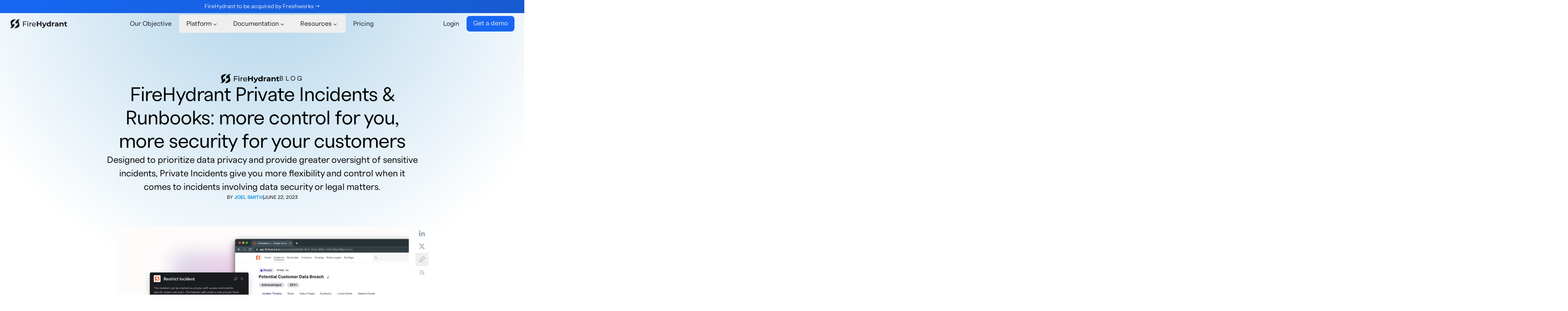

--- FILE ---
content_type: text/html; charset=UTF-8
request_url: https://firehydrant.com/blog/firehydrant-private-incidents-and-runbooks-more-control-more-security/
body_size: 10164
content:
<!DOCTYPE html><html lang="en" class="no-js scroll-smooth"> <head><script type="text/javascript" src="//embeds.iubenda.com/widgets/ca095c28-d8c9-4be4-8c95-6e3826ebec82.js"></script><link rel="preload" href="/_astro/fonts/4fe8cc65462bea20.woff2" as="font" type="font/woff2" crossorigin><link rel="preload" href="/_astro/fonts/9d416adf05593db6.woff2" as="font" type="font/woff2" crossorigin><link rel="preload" href="/_astro/fonts/79bd081d739572a9.woff2" as="font" type="font/woff2" crossorigin><link rel="preload" href="/_astro/fonts/44afe7b98568e661.woff2" as="font" type="font/woff2" crossorigin><style>@font-face{font-family:Polar-73716d71a24c412d;src:url("/_astro/fonts/4fe8cc65462bea20.woff2") format("woff2");font-display:swap;font-weight:400;font-style:normal;}@font-face{font-family:Polar-73716d71a24c412d;src:url("/_astro/fonts/9d416adf05593db6.woff2") format("woff2");font-display:swap;font-weight:400;font-style:italic;}@font-face{font-family:Polar-73716d71a24c412d;src:url("/_astro/fonts/79bd081d739572a9.woff2") format("woff2");font-display:swap;font-weight:600;font-style:normal;}@font-face{font-family:Polar-73716d71a24c412d;src:url("/_astro/fonts/44afe7b98568e661.woff2") format("woff2");font-display:swap;font-weight:600;font-style:italic;}:root{--font-sans:Polar-73716d71a24c412d,sans-serif;}</style><link rel="preload" href="/_astro/fonts/2c513cb94d945a49.woff2" as="font" type="font/woff2" crossorigin><style>@font-face{font-family:"Polar Mono-bd148a24fe119110";src:url("/_astro/fonts/2c513cb94d945a49.woff2") format("woff2");font-display:swap;font-weight:400;font-style:normal;}:root{--font-mono:"Polar Mono-bd148a24fe119110",sans-serif;}</style><link rel="sitemap" href="/sitemap-index.xml"><meta charset="utf-8"><meta http-equiv="X-UA-Compatible" content="IE=edge,chrome=1"><meta name="HandheldFriendly" content="True"><meta name="MobileOptimized" content="320"><meta name="viewport" content="width=device-width,minimum-scale=1"><meta http-equiv="Accept-CH" content="DPR, Viewport-Width, Width"><link rel="dns-prefetch" href="https://cdn.sanity.io"><link rel="preconnect" href="https://cdn.sanity.io" crossorigin><link rel="alternate" type="application/rss+xml" title="FireHydrant's RSS Feed" href="https://firehydrant.com/rss.xml"><link rel="dns-prefetch" href="https://www.googletagmanager.com"><link rel="apple-touch-icon" sizes="180x180" href="/apple-touch-icon.png"><link rel="icon" type="image/png" sizes="32x32" href="/favicon-32x32.png"><link rel="icon" type="image/png" sizes="16x16" href="/favicon-16x16.png"><link rel="manifest" href="/site.webmanifest"><link rel="mask-icon" href="/safari-pinned-tab.svg" color="#5bbad5"><meta name="msapplication-TileColor" content="#00aba9"><meta name="theme-color" content="#ffffff"><title>FireHydrant Private Incidents & Runbooks: more control for you, more security for your customers | FireHydrant</title><meta charset="UTF-8"><link rel="canonical" href="https://firehydrant.com/blog/firehydrant-private-incidents-and-runbooks-more-control-more-security/"><meta name="description" content="Designed to prioritize data privacy and provide greater oversight of sensitive incidents, Private Incidents give you more flexibility and control when it comes to incidents involving data security or legal matters."><meta name="robots" content="index, follow"><meta property="og:title" content="FireHydrant Private Incidents &#38; Runbooks: more control for you, more security for your customers"><meta property="og:type" content="article"><meta property="og:image" content="https://cdn.sanity.io/images/ucf5vvjl/production/4d416b162ecd44ba45824dbb4a55287b311e60ea-6744x4032.png?dpr=2&auto=format&w=1000"><meta property="og:url" content="https://firehydrant.com/blog/firehydrant-private-incidents-and-runbooks-more-control-more-security/"><meta property="og:description" content="Designed to prioritize data privacy and provide greater oversight of sensitive incidents, Private Incidents give you more flexibility and control when it comes to incidents involving data security or legal matters."><meta property="og:locale" content="en_US"><meta property="og:site_name" content="FireHydrant"><meta property="og:image:url" content="https://cdn.sanity.io/images/ucf5vvjl/production/4d416b162ecd44ba45824dbb4a55287b311e60ea-6744x4032.png?dpr=2&auto=format&w=1000"><meta name="twitter:card" content="summary_large_image"><meta name="twitter:site" content="@FireHydrant"><meta name="twitter:description" content="Designed to prioritize data privacy and provide greater oversight of sensitive incidents, Private Incidents give you more flexibility and control when it comes to incidents involving data security or legal matters."><meta name="twitter:creator" content="@FireHydrant"><script type="application/ld+json">{"@context":"https://schema.org","@type":"article","headline":"FireHydrant Private Incidents & Runbooks: more control for you, more security for your customers","url":"https://firehydrant.com/blog/firehydrant-private-incidents-and-runbooks-more-control-more-security/","image":["https://cdn.sanity.io/images/ucf5vvjl/production/4d416b162ecd44ba45824dbb4a55287b311e60ea-6744x4032.png?dpr=2&auto=format&w=1000"],"description":"Designed to prioritize data privacy and provide greater oversight of sensitive incidents, Private Incidents give you more flexibility and control when it comes to incidents involving data security or legal matters.","author":[{"@type":"Person","name":"Joel Smith","url":"https://firehydrant.com/authors/joel-smith/"}],"datePublished":"2023-06-22T00:00:00.000Z","dateModified":"2025-07-30T22:17:53Z"}</script><script>(function(){const gtmId = "GTM-KRG8B73";

    (function(w,d,s,l,i){w[l]=w[l]||[];w[l].push({'gtm.start':
    new Date().getTime(),event:'gtm.js'});var f=d.getElementsByTagName(s)[0],
    j=d.createElement(s),dl=l!='dataLayer'?'&l='+l:'';j.async=true;j.src=
    'https://www.googletagmanager.com/gtm.js?id='+i+dl;f.parentNode.insertBefore(j,f);
    })(window,document,'script','dataLayer',gtmId);
    })();</script><noscript><iframe src="https://www.googletagmanager.com/ns.html?id=GTM-KRG8B73" height="0" width="0" style="display:none;visibility:hidden"></iframe></noscript><script>(function(w,d,t,r,u){var f,n,i;w[u]=w[u]||[],f=function(){var o={ti:"97200717", enableAutoSpaTracking: true};o.q=w[u],w[u]=new UET(o),w[u].push("pageLoad")},n=d.createElement(t),n.src=r,n.async=1,n.onload=n.onreadystatechange=function(){var s=this.readyState;s&&s!=="loaded"&&s!=="complete"||(f(),n.onload=n.onreadystatechange=null)},i=d.getElementsByTagName(t)[0],i.parentNode.insertBefore(n,i)})(window,document,"script","//bat.bing.com/bat.js","uetq");</script><script>
        (function (w, q) {
            w['QualifiedObject'] = q;
            w[q] = w[q] || function () {
                (w[q].q = w[q].q || []).push(arguments)
            };
        })(window, 'qualified')
    </script><script async src="https://js.qualified.com/qualified.js?token=Rsa1QcuKTUuieCzX"></script><script src="https://static-assets.ripplingcdn.com/ats/embeds/job-board.v1.js" async></script><script type="text/javascript">
        _linkedin_partner_id = "6933044";
        window._linkedin_data_partner_ids = window._linkedin_data_partner_ids || [];
        window
            ._linkedin_data_partner_ids
            .push(_linkedin_partner_id);
    </script><script type="text/javascript">
        (function (l) {
            if (!l) {
                window.lintrk = function (a, b) {
                    window
                        .lintrk
                        .q
                        .push([a, b])
                };
                window.lintrk.q = []
            }
            var s = document.getElementsByTagName("script")[0];
            var b = document.createElement("script");
            b.type = "text/javascript";
            b.async = true;
            b.src = "https://snap.licdn.com/li.lms-analytics/insight.min.js";
            s
                .parentNode
                .insertBefore(b, s);
        })(window.lintrk);
    </script><noscript><img height="1" width="1" style="display:none;" alt="" src="https://px.ads.linkedin.com/collect/?pid=6933044&fmt=gif"></noscript><script type="text/javascript" id="hs-script-loader" async defer src="//js.hs-scripts.com/48900367.js"></script><script>
        !function (f, b, e, v, n, t, s) {
            if (f.fbq)
                return;
            n = f.fbq = function () {
                n.callMethod
                    ? n
                        .callMethod
                        .apply(n, arguments)
                    : n
                        .queue
                        .push(arguments)
            };
            if (!f._fbq)
                f._fbq = n;
            n.push = n;
            n.loaded = !0;
            n.version = '2.0';
            n.queue = [];
            t = b.createElement(e);
            t.async = !0;
            t.src = v;
            s = b.getElementsByTagName(e)[0];
            s
                .parentNode
                .insertBefore(t, s)
        }(window, document, 'script', 'https://connect.facebook.net/en_US/fbevents.js');
        fbq('init', '627674793353893');
        fbq('track', 'PageView');
    </script><noscript><img height="1" width="1" style="display:none" src="https://www.facebook.com/tr?id=627674793353893&ev=PageView&noscript=1"></noscript><script type="module" src="/_astro/Alpine.astro_astro_type_script_index_0_lang.CKT4PgcO.js"></script><link rel="stylesheet" href="/_astro/404-static.BYKPQ9WP.css">
<style>.button[data-astro-cid-vnzlvqnm]{transition:transform .13s}.button[data-astro-cid-vnzlvqnm]:hover{transform:scale(1.03);transition:transform .13s ease-in}.button[data-astro-cid-vnzlvqnm].success{background:linear-gradient(303deg,#3e9d71 -54.32%,#ffffff0f 130.98%),#fff}
</style>
<link rel="stylesheet" href="/_astro/404-static.CROqHiPX.css">
<style>.back[data-astro-cid-vmecdvwi] [data-astro-cid-vmecdvwi][astro-icon]{transition:transform .1s ease-in-out}.back[data-astro-cid-vmecdvwi]:hover [data-astro-cid-vmecdvwi][astro-icon]{transform:translate(-5px)}.share-wrapper[data-astro-cid-mqtgncrs]{left:calc(100% + 1rem)}
</style></head> <body class="font-sans dark:text-ink-3-i antialiased spotlight"> <noscript><iframe src="https://www.googletagmanager.com/ns.html?id=GTM-KRG8B73" height="0" width="0" style="display:none;visibility:hidden"></iframe> </noscript> <div class="relative" data-astro-cid-kggsjsm4> <div class="banner-backdrop" data-astro-cid-kggsjsm4></div> <a href="/blog/firehydrant-to-be-acquired-by-freshworks" class="banner" x-show="visible" x-transition.opacity="true" data-astro-cid-kggsjsm4="true"> <div class="mx-auto max-w-6xl relative" data-astro-cid-kggsjsm4="true">  <div class="flex w-full justify-between text-white items-center" data-astro-cid-kggsjsm4> <div class="md:shrink-0 w-full text-white text-sm text-center py-1.5" data-astro-cid-kggsjsm4><p>FireHydrant to be acquired by Freshworks →</p></div>  </div>  </div> </a> </div>   <header x-data="{navExpanded: false}" data-header x-sticky="border-b dark:border-b-0 bg-pure-white dark:bg-black" class="sticky left-0 z-30 w-full text-black dark:text-white transition-colors top-0" data-astro-cid-3ef6ksr2> <div class="mx-auto max-w-7xl px-6 relative flex items-center justify-between py-1" data-astro-cid-3ef6ksr2="true"> <div class="relative shink-0 w-[144px] md:w-[192px]" data-astro-cid-3ef6ksr2> <a href="/" data-astro-cid-3ef6ksr2> <svg fill="currentColor" viewBox="0 0 230 36" astro-icon="logo" width="full" data-astro-cid-3ef6ksr2="true">
  <title>FireHydrant Logo</title>
  <path fill="rbga(var(--primary-rg), 1)" d="m17 16.4 2.5 8.2C15 31.2 12.1 34.1 8 35.2c-2.3.7-4.7.9-7.9.8 1.6-.7 7.6-3.7 6-9.5L2.8 14.3C1.2 7.8 7 0 23.8 0L9.4 14.9l2.2 7.1 5.4-5.6ZM41.4 0c-1.6.7-7.6 3.7-6 9.5l3.2 12.2c1.6 6.5-4.3 14.3-21 14.3L32 21 29.8 14l-5.4 5.7-2.5-8.3C26.5 4.8 29.3 1.9 33.6.8c2.2-.7 4.6-.9 7.8-.8Z" />
  <path d="M55.9 11v7h10.4v2.6H55.9v8.2h-3V8.5h14.6V11H56ZM70.4 10c0-1 .8-1.9 1.9-1.9 1 0 2 .8 2 1.8s-.9 1.8-2 1.8-2-.8-2-1.8Zm.4 3.4h2.9v15.4h-2.9V13.4ZM87.4 13.3V16h-.6c-3 0-5 1.8-5 5.1v7.7H79V13.4h2.7V16c1-1.8 3-2.7 5.7-2.7ZM104.3 22H91.6c.4 2.7 2.6 4.5 5.7 4.5 1.8 0 3.4-.6 4.5-1.8l1.6 1.8a8 8 0 0 1-6.2 2.5c-5 0-8.4-3.3-8.4-7.9 0-4.6 3.3-7.8 7.8-7.8s7.8 3.2 7.8 7.9v.8Zm-12.7-2h10a4.9 4.9 0 0 0-5-4.4 4.9 4.9 0 0 0-5 4.4ZM127 8.5v20.3h-4.8v-8.3h-9.4v8.3H108V8.5h4.8v8h9.4v-8h4.8ZM147.2 13.2l-7.1 16.5c-1.6 3.8-3.8 5-6.7 5-1.6 0-3.4-.6-4.4-1.5l1.7-3.2c.7.6 1.7 1 2.6 1 1.3 0 2-.6 2.6-2V29l-6.8-15.7h4.8l4.4 10.6 4.5-10.6h4.4ZM164.8 7.3v21.5h-4.5V27a6.3 6.3 0 0 1-5 2c-4.4 0-7.9-3-7.9-8 0-4.9 3.5-8 8-8 2 0 3.6.6 4.7 1.8V7.3h4.7ZM160.2 21c0-2.7-1.7-4.4-4-4.4s-4 1.7-4 4.4 1.7 4.3 4 4.3c2.2 0 4-1.6 4-4.3ZM178.8 13V17h-1c-2.6 0-4.3 1.3-4.3 4.3v7.4H169V13.2h4.4v2c1.1-1.5 3-2.2 5.5-2.2ZM195.4 19.9v8.9H191v-2c-.8 1.4-2.5 2.2-4.8 2.2-3.7 0-6-2-6-4.7 0-2.8 2-4.7 6.9-4.7h3.7c0-2-1.2-3-3.7-3-1.7 0-3.4.5-4.6 1.4l-1.7-3.2c1.8-1.2 4.4-2 7-2 4.8.2 7.6 2.4 7.6 7Zm-4.6 4v-1.6h-3.2c-2.2 0-2.9.8-2.9 1.8 0 1.1 1 1.9 2.6 1.9s3-.7 3.5-2.1ZM215.7 19.8v9h-4.6v-8.2c0-2.5-1.2-3.7-3.2-3.7-2.3 0-3.9 1.3-3.9 4.2v7.7h-4.6V13.2h4.4V15c1.3-1.3 3.2-2 5.3-2 3.8 0 6.6 2 6.6 6.8ZM230 28c-1 .7-2.3 1-3.8 1-3.7 0-6-1.9-6-5.6V17h-2.4v-3.5h2.5V9.7h4.6v3.8h4V17h-4v6.4c0 1.3.8 2 2 2 .7 0 1.4-.1 1.9-.5L230 28Z" />
</svg> </a> </div> <div class="flex items-center gap-3 md:hidden" data-astro-cid-3ef6ksr2>  <a href="https://app.firehydrant.io/registrations/new/" data-astro-cid-3ef6ksr2="true" data-astro-cid-vnzlvqnm="true" class="button text-center inline-block rounded bg-blue-600 text-white pt-[.4rem] pb-2 px-4 rounded-lg">Start for free</a> <button @click="navExpanded = !navExpanded" aria-controls="nav-menu" x-bind:aria-expanded="navExpanded" :class="navExpanded ? 'clicked' : ''" class="hamb relative w-9 h-9 flex flex-col gap-1.5 items-center -mr-3 justify-center" data-astro-cid-3ef6ksr2> <div class="hamb-top w-5 h-0.5 bg-info dark:bg-white" data-astro-cid-3ef6ksr2></div> <div class="hamb-bottom w-5 h-0.5 bg-info dark:bg-white" data-astro-cid-3ef6ksr2></div> </button> </div> <nav class="nav-wrapper w-full bg-pure-white dark:bg-sheet-6-i md:bg-transparent md:dark:bg-transparent" :class="navExpanded ? 'expanded' : ''" x-bind:aria-expanded="navExpanded" data-astro-cid-3ef6ksr2> <ul class="md:flex md:justify-center md:gap-4" data-astro-cid-3ef6ksr2>  <li class="" data-astro-cid-3ef6ksr2> <a aria-controls="nav-our-objective" href="/our-objective/" class="flex items-center justify-between md:justify-start lg:rounded border-b border-edge-2-i md:border-b-0 leading-100 outline-none md:opacity-100 md:dark:opacity-70 hover:opacity-70 hover:dark:opacity-100 font-xl md:font-md w-full md:w-auto px-6 sm:px-12 md:px-[1.125rem] pt-2 pb-2.5 md:pt-2.5 md:pb-2.5" data-astro-cid-3ef6ksr2> Our Objective </a> </li><li class="subnav-trigger relative" x-data="{subNavExpanded: false}" data-astro-cid-3ef6ksr2> <div class="" data-astro-cid-3ef6ksr2> <button x-on:click="subNavExpanded = !subNavExpanded" aria-controls="nav-platform" class="flex items-center justify-between md:justify-start lg:rounded border-b border-edge-2-i md:border-b-0 leading-100 outline-none md:opacity-100 md:dark:opacity-70 hover:opacity-70 hover:dark:opacity-100 font-xl md:font-md w-full md:w-auto px-6 sm:px-12 md:px-[1.125rem] pt-2 pb-2.5 md:pt-2.5 md:pb-2.5" data-astro-cid-3ef6ksr2> <div data-astro-cid-3ef6ksr2>Platform</div> <svg viewBox="0 0 16 16" fill="currentColor" astro-icon="chevron-down" width="16" height="16" data-astro-cid-3ef6ksr2="true">
    <title>Chevron down icon</title>
    <path fill-rule="evenodd" d="M4.6 6c.2-.2.6-.2.8 0L8 8.8 10.6 6a.6.6 0 1 1 .8.8l-3 3c-.2.3-.6.3-.8 0l-3-3a.6.6 0 0 1 0-.8Z" clip-rule="evenodd" />
</svg> </button> </div> <div class="subnav text-sm relative md:absolute md:top-[100%] min-w-[300px] md:-left-5 whitespace-nowrap" data-astro-cid-3ef6ksr2> <ul class="relative md:shadow md:border md:dark:border-edge-2-i bg-white dark:bg-sheet-6-i md:rounded-lg md:overflow-hidden md:h-auto overflow-hidden" data-astro-cid-3ef6ksr2> <li class="border-b dark:border-edge-2-i hover:bg-gray-100 dark:hover:bg-primary-rg/10 last:border-b-0" data-astro-cid-3ef6ksr2> <a href="/platform/" class="block px-6 py-3" data-astro-cid-3ef6ksr2> <div data-astro-cid-3ef6ksr2> <p data-astro-cid-3ef6ksr2>Overview</p> <p class="opacity-60" data-astro-cid-3ef6ksr2></p> </div> </a> </li><li class="border-b dark:border-edge-2-i hover:bg-gray-100 dark:hover:bg-primary-rg/10 last:border-b-0" data-astro-cid-3ef6ksr2> <a href="/plan/" class="block px-6 py-3" data-astro-cid-3ef6ksr2> <div data-astro-cid-3ef6ksr2> <p data-astro-cid-3ef6ksr2>Plan</p> <p class="opacity-60" data-astro-cid-3ef6ksr2></p> </div> </a> </li><li class="border-b dark:border-edge-2-i hover:bg-gray-100 dark:hover:bg-primary-rg/10 last:border-b-0" data-astro-cid-3ef6ksr2> <a href="/respond/" class="block px-6 py-3" data-astro-cid-3ef6ksr2> <div data-astro-cid-3ef6ksr2> <p data-astro-cid-3ef6ksr2>Respond</p> <p class="opacity-60" data-astro-cid-3ef6ksr2></p> </div> </a> </li><li class="border-b dark:border-edge-2-i hover:bg-gray-100 dark:hover:bg-primary-rg/10 last:border-b-0" data-astro-cid-3ef6ksr2> <a href="/improve/" class="block px-6 py-3" data-astro-cid-3ef6ksr2> <div data-astro-cid-3ef6ksr2> <p data-astro-cid-3ef6ksr2>Improve</p> <p class="opacity-60" data-astro-cid-3ef6ksr2></p> </div> </a> </li><li class="border-b dark:border-edge-2-i hover:bg-gray-100 dark:hover:bg-primary-rg/10 last:border-b-0" data-astro-cid-3ef6ksr2> <a href="/why-firehydrant/" class="block px-6 py-3" data-astro-cid-3ef6ksr2> <div data-astro-cid-3ef6ksr2> <p data-astro-cid-3ef6ksr2>Why Firehydrant</p> <p class="opacity-60" data-astro-cid-3ef6ksr2></p> </div> </a> </li> </ul> </div>  </li><li class="subnav-trigger relative" x-data="{subNavExpanded: false}" data-astro-cid-3ef6ksr2> <div class="" data-astro-cid-3ef6ksr2> <button x-on:click="subNavExpanded = !subNavExpanded" aria-controls="nav-documentation" class="flex items-center justify-between md:justify-start lg:rounded border-b border-edge-2-i md:border-b-0 leading-100 outline-none md:opacity-100 md:dark:opacity-70 hover:opacity-70 hover:dark:opacity-100 font-xl md:font-md w-full md:w-auto px-6 sm:px-12 md:px-[1.125rem] pt-2 pb-2.5 md:pt-2.5 md:pb-2.5" data-astro-cid-3ef6ksr2> <div data-astro-cid-3ef6ksr2>Documentation</div> <svg viewBox="0 0 16 16" fill="currentColor" astro-icon="chevron-down" width="16" height="16" data-astro-cid-3ef6ksr2="true">
    <title>Chevron down icon</title>
    <path fill-rule="evenodd" d="M4.6 6c.2-.2.6-.2.8 0L8 8.8 10.6 6a.6.6 0 1 1 .8.8l-3 3c-.2.3-.6.3-.8 0l-3-3a.6.6 0 0 1 0-.8Z" clip-rule="evenodd" />
</svg> </button> </div> <div class="subnav text-sm relative md:absolute md:top-[100%] min-w-[300px] md:-left-5 whitespace-nowrap" data-astro-cid-3ef6ksr2> <ul class="relative md:shadow md:border md:dark:border-edge-2-i bg-white dark:bg-sheet-6-i md:rounded-lg md:overflow-hidden md:h-auto overflow-hidden" data-astro-cid-3ef6ksr2> <li class="border-b dark:border-edge-2-i hover:bg-gray-100 dark:hover:bg-primary-rg/10 last:border-b-0" data-astro-cid-3ef6ksr2> <a href="https://docs.firehydrant.com/docs/admin-quickstart" class="block px-6 py-3" data-astro-cid-3ef6ksr2> <div data-astro-cid-3ef6ksr2> <p data-astro-cid-3ef6ksr2>Quickstart</p> <p class="opacity-60" data-astro-cid-3ef6ksr2>Get started with FireHydrant, fast</p> </div> </a> </li><li class="border-b dark:border-edge-2-i hover:bg-gray-100 dark:hover:bg-primary-rg/10 last:border-b-0" data-astro-cid-3ef6ksr2> <a href="/integrations/" class="block px-6 py-3" data-astro-cid-3ef6ksr2> <div data-astro-cid-3ef6ksr2> <p data-astro-cid-3ef6ksr2>Integrations</p> <p class="opacity-60" data-astro-cid-3ef6ksr2>Connect FireHydrant with your tools</p> </div> </a> </li><li class="border-b dark:border-edge-2-i hover:bg-gray-100 dark:hover:bg-primary-rg/10 last:border-b-0" data-astro-cid-3ef6ksr2> <a href="https://docs.firehydrant.com/docs/what-is-firehydrant/" class="block px-6 py-3" data-astro-cid-3ef6ksr2> <div data-astro-cid-3ef6ksr2> <p data-astro-cid-3ef6ksr2>Documentation</p> <p class="opacity-60" data-astro-cid-3ef6ksr2>Learn how FireHydrant works</p> </div> </a> </li><li class="border-b dark:border-edge-2-i hover:bg-gray-100 dark:hover:bg-primary-rg/10 last:border-b-0" data-astro-cid-3ef6ksr2> <a href="https://developers.firehydrant.com/" class="block px-6 py-3" data-astro-cid-3ef6ksr2> <div data-astro-cid-3ef6ksr2> <p data-astro-cid-3ef6ksr2>API Reference</p> <p class="opacity-60" data-astro-cid-3ef6ksr2>Interact with FireHydrant programmatically</p> </div> </a> </li> </ul> </div>  </li><li class="subnav-trigger relative" x-data="{subNavExpanded: false}" data-astro-cid-3ef6ksr2> <div class="" data-astro-cid-3ef6ksr2> <button x-on:click="subNavExpanded = !subNavExpanded" aria-controls="nav-resources" class="flex items-center justify-between md:justify-start lg:rounded border-b border-edge-2-i md:border-b-0 leading-100 outline-none md:opacity-100 md:dark:opacity-70 hover:opacity-70 hover:dark:opacity-100 font-xl md:font-md w-full md:w-auto px-6 sm:px-12 md:px-[1.125rem] pt-2 pb-2.5 md:pt-2.5 md:pb-2.5" data-astro-cid-3ef6ksr2> <div data-astro-cid-3ef6ksr2>Resources</div> <svg viewBox="0 0 16 16" fill="currentColor" astro-icon="chevron-down" width="16" height="16" data-astro-cid-3ef6ksr2="true">
    <title>Chevron down icon</title>
    <path fill-rule="evenodd" d="M4.6 6c.2-.2.6-.2.8 0L8 8.8 10.6 6a.6.6 0 1 1 .8.8l-3 3c-.2.3-.6.3-.8 0l-3-3a.6.6 0 0 1 0-.8Z" clip-rule="evenodd" />
</svg> </button> </div> <div class="subnav text-sm relative md:absolute md:top-[100%] min-w-[300px] md:-left-5 whitespace-nowrap" data-astro-cid-3ef6ksr2> <ul class="relative md:shadow md:border md:dark:border-edge-2-i bg-white dark:bg-sheet-6-i md:rounded-lg md:overflow-hidden md:h-auto overflow-hidden" data-astro-cid-3ef6ksr2> <li class="border-b dark:border-edge-2-i hover:bg-gray-100 dark:hover:bg-primary-rg/10 last:border-b-0" data-astro-cid-3ef6ksr2> <a href="/customer-stories/" class="block px-6 py-3" data-astro-cid-3ef6ksr2> <div data-astro-cid-3ef6ksr2> <p data-astro-cid-3ef6ksr2>Customer Stories</p> <p class="opacity-60" data-astro-cid-3ef6ksr2>How we&#39;re helping businesses with incidents</p> </div> </a> </li><li class="border-b dark:border-edge-2-i hover:bg-gray-100 dark:hover:bg-primary-rg/10 last:border-b-0" data-astro-cid-3ef6ksr2> <a href="/blog/" class="block px-6 py-3" data-astro-cid-3ef6ksr2> <div data-astro-cid-3ef6ksr2> <p data-astro-cid-3ef6ksr2>Blog </p> <p class="opacity-60" data-astro-cid-3ef6ksr2>We write about incidents, reliability, and more</p> </div> </a> </li><li class="border-b dark:border-edge-2-i hover:bg-gray-100 dark:hover:bg-primary-rg/10 last:border-b-0" data-astro-cid-3ef6ksr2> <a href="https://firehydrant.com/resources/" class="block px-6 py-3" data-astro-cid-3ef6ksr2> <div data-astro-cid-3ef6ksr2> <p data-astro-cid-3ef6ksr2>Guides and Events</p> <p class="opacity-60" data-astro-cid-3ef6ksr2>Best practices from on-call experts</p> </div> </a> </li><li class="border-b dark:border-edge-2-i hover:bg-gray-100 dark:hover:bg-primary-rg/10 last:border-b-0" data-astro-cid-3ef6ksr2> <a href="/changelog/" class="block px-6 py-3" data-astro-cid-3ef6ksr2> <div data-astro-cid-3ef6ksr2> <p data-astro-cid-3ef6ksr2>Changelog</p> <p class="opacity-60" data-astro-cid-3ef6ksr2>Everything fresh in FireHydrant</p> </div> </a> </li><li class="border-b dark:border-edge-2-i hover:bg-gray-100 dark:hover:bg-primary-rg/10 last:border-b-0" data-astro-cid-3ef6ksr2> <a href="/4min-demo/" class="block px-6 py-3" data-astro-cid-3ef6ksr2> <div data-astro-cid-3ef6ksr2> <p data-astro-cid-3ef6ksr2>4 Minute Demo </p> <p class="opacity-60" data-astro-cid-3ef6ksr2>Take a tour of FireHydrant</p> </div> </a> </li> </ul> </div>  </li><li class="" data-astro-cid-3ef6ksr2> <a aria-controls="nav-pricing" href="/pricing/" class="flex items-center justify-between md:justify-start lg:rounded border-b border-edge-2-i md:border-b-0 leading-100 outline-none md:opacity-100 md:dark:opacity-70 hover:opacity-70 hover:dark:opacity-100 font-xl md:font-md w-full md:w-auto px-6 sm:px-12 md:px-[1.125rem] pt-2 pb-2.5 md:pt-2.5 md:pb-2.5" data-astro-cid-3ef6ksr2> Pricing </a> </li> </ul> </nav> <div class="shrink-0 flex hidden md:flex md:items-center md:justify-end gap-2" data-astro-cid-3ef6ksr2> <a href="https://app.firehydrant.io/sessions/new/" class="flex items-center justify-between md:justify-start lg:rounded border-b border-edge-2-i md:border-b-0 leading-100 outline-none md:opacity-100 md:dark:opacity-70 hover:opacity-70 hover:dark:opacity-100 font-xl md:font-md w-full md:w-auto px-6 sm:px-12 md:px-[1.125rem] pt-2 pb-2.5 md:pt-2.5 md:pb-2.5" data-astro-cid-3ef6ksr2> Login </a> <a href="/demo/" data-astro-cid-3ef6ksr2="true" data-astro-cid-vnzlvqnm="true" class="button text-center inline-block rounded bg-blue-600 text-white pt-[.4rem] pb-2 px-4 rounded-lg">Get a demo</a> </div>  </div> </header> <main> <article class="md:pt-24" data-astro-cid-mqtgncrs><div class="mx-auto max-w-6xl px-6 relative" data-astro-cid-vmecdvwi="true"> <div class="flex flex-col md:flex-col-reverse md:gap-[4.5rem]" data-astro-cid-vmecdvwi><div class="sm:max-w-3xl sm:mx-auto w-full flex flex-col gap-4 sm:gap-6 pt-4 pb-4 md:pt-0 md:pb-0 text-center items-center" data-astro-cid-vmecdvwi><div class="md:hidden" data-astro-cid-vmecdvwi><span class="uppercase transition-colors">  </span></div><div class="hidden md:block" data-astro-cid-vmecdvwi><div class="flex gap-4 items-center" data-astro-cid-vmecdvwi="true"> <div class="relative shrink-0 w-[144px]"> <svg fill="currentColor" viewBox="0 0 230 36" astro-icon="logo" width="full">
  <title>FireHydrant Logo</title>
  <path fill="rbga(var(--primary-rg), 1)" d="m17 16.4 2.5 8.2C15 31.2 12.1 34.1 8 35.2c-2.3.7-4.7.9-7.9.8 1.6-.7 7.6-3.7 6-9.5L2.8 14.3C1.2 7.8 7 0 23.8 0L9.4 14.9l2.2 7.1 5.4-5.6ZM41.4 0c-1.6.7-7.6 3.7-6 9.5l3.2 12.2c1.6 6.5-4.3 14.3-21 14.3L32 21 29.8 14l-5.4 5.7-2.5-8.3C26.5 4.8 29.3 1.9 33.6.8c2.2-.7 4.6-.9 7.8-.8Z" />
  <path d="M55.9 11v7h10.4v2.6H55.9v8.2h-3V8.5h14.6V11H56ZM70.4 10c0-1 .8-1.9 1.9-1.9 1 0 2 .8 2 1.8s-.9 1.8-2 1.8-2-.8-2-1.8Zm.4 3.4h2.9v15.4h-2.9V13.4ZM87.4 13.3V16h-.6c-3 0-5 1.8-5 5.1v7.7H79V13.4h2.7V16c1-1.8 3-2.7 5.7-2.7ZM104.3 22H91.6c.4 2.7 2.6 4.5 5.7 4.5 1.8 0 3.4-.6 4.5-1.8l1.6 1.8a8 8 0 0 1-6.2 2.5c-5 0-8.4-3.3-8.4-7.9 0-4.6 3.3-7.8 7.8-7.8s7.8 3.2 7.8 7.9v.8Zm-12.7-2h10a4.9 4.9 0 0 0-5-4.4 4.9 4.9 0 0 0-5 4.4ZM127 8.5v20.3h-4.8v-8.3h-9.4v8.3H108V8.5h4.8v8h9.4v-8h4.8ZM147.2 13.2l-7.1 16.5c-1.6 3.8-3.8 5-6.7 5-1.6 0-3.4-.6-4.4-1.5l1.7-3.2c.7.6 1.7 1 2.6 1 1.3 0 2-.6 2.6-2V29l-6.8-15.7h4.8l4.4 10.6 4.5-10.6h4.4ZM164.8 7.3v21.5h-4.5V27a6.3 6.3 0 0 1-5 2c-4.4 0-7.9-3-7.9-8 0-4.9 3.5-8 8-8 2 0 3.6.6 4.7 1.8V7.3h4.7ZM160.2 21c0-2.7-1.7-4.4-4-4.4s-4 1.7-4 4.4 1.7 4.3 4 4.3c2.2 0 4-1.6 4-4.3ZM178.8 13V17h-1c-2.6 0-4.3 1.3-4.3 4.3v7.4H169V13.2h4.4v2c1.1-1.5 3-2.2 5.5-2.2ZM195.4 19.9v8.9H191v-2c-.8 1.4-2.5 2.2-4.8 2.2-3.7 0-6-2-6-4.7 0-2.8 2-4.7 6.9-4.7h3.7c0-2-1.2-3-3.7-3-1.7 0-3.4.5-4.6 1.4l-1.7-3.2c1.8-1.2 4.4-2 7-2 4.8.2 7.6 2.4 7.6 7Zm-4.6 4v-1.6h-3.2c-2.2 0-2.9.8-2.9 1.8 0 1.1 1 1.9 2.6 1.9s3-.7 3.5-2.1ZM215.7 19.8v9h-4.6v-8.2c0-2.5-1.2-3.7-3.2-3.7-2.3 0-3.9 1.3-3.9 4.2v7.7h-4.6V13.2h4.4V15c1.3-1.3 3.2-2 5.3-2 3.8 0 6.6 2 6.6 6.8ZM230 28c-1 .7-2.3 1-3.8 1-3.7 0-6-1.9-6-5.6V17h-2.4v-3.5h2.5V9.7h4.6v3.8h4V17h-4v6.4c0 1.3.8 2 2 2 .7 0 1.4-.1 1.9-.5L230 28Z" />
</svg> </div> <div class="tracking-[4.32px]"> <a href="https://firehydrant.com/blog/" class="uppercase transition-colors hover:text-info"> Blog </a> </div> </div></div><h2 class="text-4xl md:text-6xl leading-[1] tracking-[-0.04em]"> FireHydrant Private Incidents &amp; Runbooks: more control for you, more security for your customers </h2><div class="copy-sm sm:text-[1.375rem]" data-astro-cid-vmecdvwi><p>Designed to prioritize data privacy and provide greater oversight of sensitive incidents, Private Incidents give you more flexibility and control when it comes to incidents involving data security or legal matters.</p></div><div class="flex items-center gap-1.5"> <div class="text-xs uppercase flex gap-2 justify-center"> <div>By <a class="font-bold text-info" href="/authors/joel-smith/">Joel Smith</a></div> <div>|</div><span class="font-xs"><time datetime="2023-06-22T00:00:00.000Z">  June 22, 2023  </time></span> </div> </div><div class="screen-socials:hidden" data-astro-cid-vmecdvwi><div class="flex items-center gap-2"> <a href="https://www.linkedin.com/shareArticle?mini=true&url=https://firehydrant.com/blog/firehydrant-private-incidents-and-runbooks-more-control-more-security/" class="LinkedIn relative block p-2 text-gray-400 dark:text-ink-2-i hover:text-link-hv focus:text-link-hv outline-none transition-100" title="Share on LinkedIn" aria-label="Share on LinkedIn">  <svg viewBox="0 0 24 24" fill="currentColor" astro-icon="linkedin" width="16">
      <path d="M1.3 23H6V9.1H1.3V23ZM2.1 6c.5.2 1 .4 1.5.4a2.8 2.8 0 0 0 2.8-2.7A2.7 2.7 0 0 0 3.2 1a2.7 2.7 0 0 0-2 3.7c.2.5.5.9 1 1.2ZM18.4 23H23v-8.4C23 10.3 20 9 17.6 9a4.8 4.8 0 0 0-4.2 2.1v-2H9.1V23h4.6v-7.4a2.7 2.7 0 0 1 2.5-2.9c1.2 0 2.2.8 2.2 3V23Z" />
    </svg>   </a><a href="https://twitter.com/share?url=https://firehydrant.com/blog/firehydrant-private-incidents-and-runbooks-more-control-more-security/&text=FireHydrant Private Incidents & Runbooks: more control for you, more security for your customers&via=transposit" class="X relative block p-2 text-gray-400 dark:text-ink-2-i hover:text-link-hv focus:text-link-hv outline-none transition-100" title="Share on X" aria-label="Share on X">  <svg viewBox="0 0 512 512" astro-icon="x-twitter" width="16"><!--!Font Awesome Free 6.7.2 by @fontawesome - https://fontawesome.com License - https://fontawesome.com/license/free Copyright 2025 Fonticons, Inc.--><path d="M389.2 48h70.6L305.6 224.2 487 464H345L233.7 318.6 106.5 464H35.8L200.7 275.5 26.8 48H172.4L272.9 180.9 389.2 48zM364.4 421.8h39.1L151.1 88h-42L364.4 421.8z" fill="currentColor" /></svg>   </a><div class="relative"> <div class="cursor-pointer" data-copy-btn title="Copy article link" aria-label="Copy url"> <button data-copy-btn title="Copy article link" aria-label="Copy url" class="flex gap-2 block p-2 text-gray-400 dark:text-ink-2-i hover:text-link-hv focus:text-link-hv outline-none transition-100"> <svg viewBox="0 0 24 24" fill="currentColor" astro-icon="link" width="16">
  <path fill-rule="evenodd" d="M19.902 4.098a3.75 3.75 0 00-5.304 0l-4.5 4.5a3.75 3.75 0 001.035 6.037.75.75 0 01-.646 1.353 5.25 5.25 0 01-1.449-8.45l4.5-4.5a5.25 5.25 0 117.424 7.424l-1.757 1.757a.75.75 0 11-1.06-1.06l1.757-1.757a3.75 3.75 0 000-5.304zm-7.389 4.267a.75.75 0 011-.353 5.25 5.25 0 011.449 8.45l-4.5 4.5a5.25 5.25 0 11-7.424-7.424l1.757-1.757a.75.75 0 111.06 1.06l-1.757 1.757a3.75 3.75 0 105.304 5.304l4.5-4.5a3.75 3.75 0 00-1.035-6.037.75.75 0 01-.354-1z" clip-rule="evenodd" />
</svg> </button> </div> <div data-copy-notification class="z-2 absolute top-8 -left-2.5 bg-sheet-1 text-2xs uppercase border border-edge rounded-lg px-2 py-0.5 opacity-0 text-ink-1 transition-200">Copied</div> </div> <script>(function(){const toCopy = "https://firehydrant.com/blog/firehydrant-private-incidents-and-runbooks-more-control-more-security/";

  function copyLink(element) {
    console.log({toCopy})
    const notification = element.nextElementSibling;
    const show = () => { notification.style.opacity = 1 };
    const hide = () => { notification.style.opacity = 0 };
    navigator.clipboard.writeText(toCopy ? toCopy : window.location.href);
    show();
    setTimeout(hide, 1000);
}

document.querySelectorAll("[data-copy-btn]").forEach(element => {
  element.addEventListener("click", function() {
      copyLink(this);
  })
});
})();</script><a href="/blog.xml" class="RSS relative block p-2 text-gray-400 dark:text-ink-2-i hover:text-link-hv focus:text-link-hv outline-none transition-100" title="Share on RSS" aria-label="Share on RSS">  <svg viewBox="0 0 24 24" fill="currentColor" astro-icon="rss" width="16">
    <path fill-rule="evenodd" d="M3.75 4.5a.75.75 0 01.75-.75h.75c8.284 0 15 6.716 15 15v.75a.75.75 0 01-.75.75h-.75a.75.75 0 01-.75-.75v-.75C18 11.708 12.292 6 5.25 6H4.5a.75.75 0 01-.75-.75V4.5zm0 6.75a.75.75 0 01.75-.75h.75a8.25 8.25 0 018.25 8.25v.75a.75.75 0 01-.75.75H12a.75.75 0 01-.75-.75v-.75a6 6 0 00-6-6H4.5a.75.75 0 01-.75-.75v-.75zm0 7.5a1.5 1.5 0 113 0 1.5 1.5 0 01-3 0z" clip-rule="evenodd" />
</svg>   </a> </div></div></div></div> </div><div class="mx-auto max-w-7xl px-6 md:pt-16 pb-16 md:pb-32" data-astro-cid-mqtgncrs="true"> <section class="relative prose dark:prose-invert mx-auto" data-astro-cid-mqtgncrs><div class="not-prose -mx-6 md:mx-auto md:rounded-2xl overflow-hidden mb-12" data-astro-cid-mqtgncrs><img src="https://cdn.sanity.io/images/ucf5vvjl/production/4d416b162ecd44ba45824dbb4a55287b311e60ea-6744x4032.png?dpr=2&auto=format&w=1152" width="1152" height="689" alt fetchPriority="auto" loading="lazy" data-astro-cid-mqtgncrs="true"></div><div class="share-wrapper not-prose absolute top-0 hidden screen-socials:block" data-astro-cid-mqtgncrs><div class="flex items-center gap-2 flex-col"> <a href="https://www.linkedin.com/shareArticle?mini=true&url=https://firehydrant.com/blog/firehydrant-private-incidents-and-runbooks-more-control-more-security/" class="LinkedIn relative block p-2 text-gray-400 dark:text-ink-2-i hover:text-link-hv focus:text-link-hv outline-none transition-100" title="Share on LinkedIn" aria-label="Share on LinkedIn">  <svg viewBox="0 0 24 24" fill="currentColor" astro-icon="linkedin" width="16">
      <path d="M1.3 23H6V9.1H1.3V23ZM2.1 6c.5.2 1 .4 1.5.4a2.8 2.8 0 0 0 2.8-2.7A2.7 2.7 0 0 0 3.2 1a2.7 2.7 0 0 0-2 3.7c.2.5.5.9 1 1.2ZM18.4 23H23v-8.4C23 10.3 20 9 17.6 9a4.8 4.8 0 0 0-4.2 2.1v-2H9.1V23h4.6v-7.4a2.7 2.7 0 0 1 2.5-2.9c1.2 0 2.2.8 2.2 3V23Z" />
    </svg>   </a><a href="https://twitter.com/share?url=https://firehydrant.com/blog/firehydrant-private-incidents-and-runbooks-more-control-more-security/&text=FireHydrant Private Incidents & Runbooks: more control for you, more security for your customers&via=transposit" class="X relative block p-2 text-gray-400 dark:text-ink-2-i hover:text-link-hv focus:text-link-hv outline-none transition-100" title="Share on X" aria-label="Share on X">  <svg viewBox="0 0 512 512" astro-icon="x-twitter" width="16"><!--!Font Awesome Free 6.7.2 by @fontawesome - https://fontawesome.com License - https://fontawesome.com/license/free Copyright 2025 Fonticons, Inc.--><path d="M389.2 48h70.6L305.6 224.2 487 464H345L233.7 318.6 106.5 464H35.8L200.7 275.5 26.8 48H172.4L272.9 180.9 389.2 48zM364.4 421.8h39.1L151.1 88h-42L364.4 421.8z" fill="currentColor" /></svg>   </a><div class="relative"> <div class="cursor-pointer" data-copy-btn title="Copy article link" aria-label="Copy url"> <button data-copy-btn title="Copy article link" aria-label="Copy url" class="flex gap-2 block p-2 text-gray-400 dark:text-ink-2-i hover:text-link-hv focus:text-link-hv outline-none transition-100"> <svg viewBox="0 0 24 24" fill="currentColor" astro-icon="link" width="16">
  <path fill-rule="evenodd" d="M19.902 4.098a3.75 3.75 0 00-5.304 0l-4.5 4.5a3.75 3.75 0 001.035 6.037.75.75 0 01-.646 1.353 5.25 5.25 0 01-1.449-8.45l4.5-4.5a5.25 5.25 0 117.424 7.424l-1.757 1.757a.75.75 0 11-1.06-1.06l1.757-1.757a3.75 3.75 0 000-5.304zm-7.389 4.267a.75.75 0 011-.353 5.25 5.25 0 011.449 8.45l-4.5 4.5a5.25 5.25 0 11-7.424-7.424l1.757-1.757a.75.75 0 111.06 1.06l-1.757 1.757a3.75 3.75 0 105.304 5.304l4.5-4.5a3.75 3.75 0 00-1.035-6.037.75.75 0 01-.354-1z" clip-rule="evenodd" />
</svg> </button> </div> <div data-copy-notification class="z-2 absolute top-8 -left-2.5 bg-sheet-1 text-2xs uppercase border border-edge rounded-lg px-2 py-0.5 opacity-0 text-ink-1 transition-200">Copied</div> </div> <script>(function(){const toCopy = "https://firehydrant.com/blog/firehydrant-private-incidents-and-runbooks-more-control-more-security/";

  function copyLink(element) {
    console.log({toCopy})
    const notification = element.nextElementSibling;
    const show = () => { notification.style.opacity = 1 };
    const hide = () => { notification.style.opacity = 0 };
    navigator.clipboard.writeText(toCopy ? toCopy : window.location.href);
    show();
    setTimeout(hide, 1000);
}

document.querySelectorAll("[data-copy-btn]").forEach(element => {
  element.addEventListener("click", function() {
      copyLink(this);
  })
});
})();</script><a href="/blog.xml" class="RSS relative block p-2 text-gray-400 dark:text-ink-2-i hover:text-link-hv focus:text-link-hv outline-none transition-100" title="Share on RSS" aria-label="Share on RSS">  <svg viewBox="0 0 24 24" fill="currentColor" astro-icon="rss" width="16">
    <path fill-rule="evenodd" d="M3.75 4.5a.75.75 0 01.75-.75h.75c8.284 0 15 6.716 15 15v.75a.75.75 0 01-.75.75h-.75a.75.75 0 01-.75-.75v-.75C18 11.708 12.292 6 5.25 6H4.5a.75.75 0 01-.75-.75V4.5zm0 6.75a.75.75 0 01.75-.75h.75a8.25 8.25 0 018.25 8.25v.75a.75.75 0 01-.75.75H12a.75.75 0 01-.75-.75v-.75a6 6 0 00-6-6H4.5a.75.75 0 01-.75-.75v-.75zm0 7.5a1.5 1.5 0 113 0 1.5 1.5 0 01-3 0z" clip-rule="evenodd" />
</svg>   </a> </div></div><p>Ensuring the privacy and security of sensitive information is crucial no matter your company&#39;s size or industry. So when an incident comes up that includes sensitive information — Personal Identifiable Information (PII), financial data, accidental data breaches, or legal matters requiring privileged communication — your response process might need a higher level of security and discretion. But the last thing you need during mitigation efforts is one more set of rules or conditions to remember.</p><p>That&#39;s where Private Incidents come in.</p><p>Designed to prioritize data privacy and provide greater oversight of sensitive incidents, Private Incidents give you more flexibility and control when it comes to your data security and incident response processes, especially around two critical use cases:</p><ol><li><strong>Data security issues</strong>: When an incident involves PII, financial data, or any other sensitive information, Private Incidents allow you to securely share and discuss this information without risking a data leak across the company.</li><li><strong>Legal matters</strong>: In situations where legal counsel needs to be involved, Private Incidents can help ensure that privileged information is shared only with the relevant parties, such as executive or leadership teams.</li></ol><p>In this blog post, we&#39;ll dive into the benefits of Private Incidents and explore how this powerful tool can transform your approach to handling sensitive data.</p><h2 id="customizable-security" class="scroll-mt-24"><strong>Customizable security</strong><span class="anchor">#customizable-security</span></h2><p>Whether you declare an incident private from the get-go or convert an existing incident into a private one, Private Incidents mean you can lock down the incident, scrub the data, and involve only the necessary personnel in resolving the issue.</p><p>This level of customization guarantees that only authorized personnel can view, edit, or respond to an incident, keeping sensitive information secure and confidential. That extends to private runbooks, as well. You can set limited access and editing abilities for the runbooks that support your private incident types, significantly reducing the risk of data breaches or leaks.</p><figure class="mx-auto first:mt-0 my-8 rounded-lg overflow-hidden mx-auto"><img src="https://cdn.sanity.io/images/ucf5vvjl/production/65afcd041431be8ecba390f3d101c8cedc87aa73-6744x4032.png?dpr=2&auto=format&w=743" width="743" height="444" alt fetchPriority="auto" loading="lazy"></figure><p>Other benefits include:</p><ul><li>Superior data privacy: maintain full control over sensitive data, ensuring confidentiality and security</li><li>Customizable access: determine who has access to a private incident and its associated runbook, allowing only authorized personnel to view or modify it</li><li>Regulatory compliance: more easily comply with data privacy regulations such as GDPR, HIPAA, and PCI DSS</li><li>Expedited incident resolution: Equip responders with the necessary information to resolve incidents quickly and efficiently, minimizing business impact</li></ul><h2 id="give-it-a-go" class="scroll-mt-24"><strong>Give it a go</strong><span class="anchor">#give-it-a-go</span></h2><p>The increased control, security, and customization Private Incidents bring help you confidently manage your incident response while maintaining strict data privacy standards. This empowers your team to resolve incidents more efficiently and ensures that your customers&#39; trust remains intact. Embrace the power of Private Incidents and Runbooks for control, security, and peace of mind in your incident response process.</p><p>Private Incidents and Runbooks are now available to all enterprise customers. Learn more in <a href="https://firehydrant.com/docs/managing-incidents/private-incidents/">our documentation</a>. Not yet a FireHydrant customer? <a href="https://firehydrant.com/4min-demo/">See what we can do for you</a>.</p></section> </div><div class="bg-sheet-6-i dark" data-astro-cid-mqtgncrs><div class="cta spotlight dark:text-white pt-8 md:pt-16">  <div class="mx-auto max-w-5xl px-6 pb-32" id="action">  <div class="flex flex-col justify-center gap-8 text-center"> <h3 class="text-4xl md:text-6xl leading-[1] tracking-[-0.04em] highlight-gradient"> See FireHydrant in action </h3> <div class="text-xl">See how our end-to-end incident management platform can help your team respond to incidents faster and more effectively.</div> <div class="flex gap-3 justify-center"> <a href="/demo/" data-astro-cid-vnzlvqnm="true" class="button text-center inline-block rounded bg-blue-600 text-white py-2.5 px-5 rounded-lg text-[1.2em] grow-0">Get a demo</a> </div> </div>  </div> </div></div></article> </main> <footer class="bg-sheet-5-i text-white" data-astro-cid-sz7xmlte> <div class="mx-auto max-w-7xl px-6 pt-8 md:pt-16" data-astro-cid-sz7xmlte="true">  <div class="grid grid-cols-2 lg:grid-cols-6 gap-6 lg:gap-12" data-astro-cid-sz7xmlte> <div class="col-span-2 lg:col-span-1 flex items-center justify-between lg:items-start lg:flex-col pb-8 lg:pb-0 border-b md:border-b-0" data-astro-cid-sz7xmlte> <div data-astro-cid-sz7xmlte> <svg fill="currentColor" viewBox="0 0 230 36" astro-icon="logo" width="128" data-astro-cid-sz7xmlte="true" class="mb-3">
  <title>FireHydrant Logo</title>
  <path fill="rbga(var(--primary-rg), 1)" d="m17 16.4 2.5 8.2C15 31.2 12.1 34.1 8 35.2c-2.3.7-4.7.9-7.9.8 1.6-.7 7.6-3.7 6-9.5L2.8 14.3C1.2 7.8 7 0 23.8 0L9.4 14.9l2.2 7.1 5.4-5.6ZM41.4 0c-1.6.7-7.6 3.7-6 9.5l3.2 12.2c1.6 6.5-4.3 14.3-21 14.3L32 21 29.8 14l-5.4 5.7-2.5-8.3C26.5 4.8 29.3 1.9 33.6.8c2.2-.7 4.6-.9 7.8-.8Z" />
  <path d="M55.9 11v7h10.4v2.6H55.9v8.2h-3V8.5h14.6V11H56ZM70.4 10c0-1 .8-1.9 1.9-1.9 1 0 2 .8 2 1.8s-.9 1.8-2 1.8-2-.8-2-1.8Zm.4 3.4h2.9v15.4h-2.9V13.4ZM87.4 13.3V16h-.6c-3 0-5 1.8-5 5.1v7.7H79V13.4h2.7V16c1-1.8 3-2.7 5.7-2.7ZM104.3 22H91.6c.4 2.7 2.6 4.5 5.7 4.5 1.8 0 3.4-.6 4.5-1.8l1.6 1.8a8 8 0 0 1-6.2 2.5c-5 0-8.4-3.3-8.4-7.9 0-4.6 3.3-7.8 7.8-7.8s7.8 3.2 7.8 7.9v.8Zm-12.7-2h10a4.9 4.9 0 0 0-5-4.4 4.9 4.9 0 0 0-5 4.4ZM127 8.5v20.3h-4.8v-8.3h-9.4v8.3H108V8.5h4.8v8h9.4v-8h4.8ZM147.2 13.2l-7.1 16.5c-1.6 3.8-3.8 5-6.7 5-1.6 0-3.4-.6-4.4-1.5l1.7-3.2c.7.6 1.7 1 2.6 1 1.3 0 2-.6 2.6-2V29l-6.8-15.7h4.8l4.4 10.6 4.5-10.6h4.4ZM164.8 7.3v21.5h-4.5V27a6.3 6.3 0 0 1-5 2c-4.4 0-7.9-3-7.9-8 0-4.9 3.5-8 8-8 2 0 3.6.6 4.7 1.8V7.3h4.7ZM160.2 21c0-2.7-1.7-4.4-4-4.4s-4 1.7-4 4.4 1.7 4.3 4 4.3c2.2 0 4-1.6 4-4.3ZM178.8 13V17h-1c-2.6 0-4.3 1.3-4.3 4.3v7.4H169V13.2h4.4v2c1.1-1.5 3-2.2 5.5-2.2ZM195.4 19.9v8.9H191v-2c-.8 1.4-2.5 2.2-4.8 2.2-3.7 0-6-2-6-4.7 0-2.8 2-4.7 6.9-4.7h3.7c0-2-1.2-3-3.7-3-1.7 0-3.4.5-4.6 1.4l-1.7-3.2c1.8-1.2 4.4-2 7-2 4.8.2 7.6 2.4 7.6 7Zm-4.6 4v-1.6h-3.2c-2.2 0-2.9.8-2.9 1.8 0 1.1 1 1.9 2.6 1.9s3-.7 3.5-2.1ZM215.7 19.8v9h-4.6v-8.2c0-2.5-1.2-3.7-3.2-3.7-2.3 0-3.9 1.3-3.9 4.2v7.7h-4.6V13.2h4.4V15c1.3-1.3 3.2-2 5.3-2 3.8 0 6.6 2 6.6 6.8ZM230 28c-1 .7-2.3 1-3.8 1-3.7 0-6-1.9-6-5.6V17h-2.4v-3.5h2.5V9.7h4.6v3.8h4V17h-4v6.4c0 1.3.8 2 2 2 .7 0 1.4-.1 1.9-.5L230 28Z" />
</svg> <div class="text-sm opacity-70" data-astro-cid-sz7xmlte> Fight Fires Faster </div> </div> <div class="test flex items-center justify-center tnd-socials"> <a href="https://www.linkedin.com/company/firehydrant/" class="LinkedIn inline-block mx-1 hover:text-info no-underline transition-all mr-2" title="Follow us on LinkedIn" aria-label="Follow us on LinkedIn"> <div class="rounded-full p-3 bg-sheet-1-i/50 hover:bg-sheet-1-i transition-all"> <svg viewBox="0 0 24 24" fill="currentColor" astro-icon="linkedin" width="1.2rem" height="1.2rem">
      <path d="M1.3 23H6V9.1H1.3V23ZM2.1 6c.5.2 1 .4 1.5.4a2.8 2.8 0 0 0 2.8-2.7A2.7 2.7 0 0 0 3.2 1a2.7 2.7 0 0 0-2 3.7c.2.5.5.9 1 1.2ZM18.4 23H23v-8.4C23 10.3 20 9 17.6 9a4.8 4.8 0 0 0-4.2 2.1v-2H9.1V23h4.6v-7.4a2.7 2.7 0 0 1 2.5-2.9c1.2 0 2.2.8 2.2 3V23Z" />
    </svg><span class="sr-only">LinkedIn</span> </div>  </a><a href="https://x.com/FireHydrant" class="X inline-block mx-1 hover:text-info no-underline transition-all mr-2" title="Follow us on X" aria-label="Follow us on X"> <div class="rounded-full p-3 bg-sheet-1-i/50 hover:bg-sheet-1-i transition-all"> <svg viewBox="0 0 512 512" astro-icon="x-twitter" width="1.2rem" height="1.2rem"><!--!Font Awesome Free 6.7.2 by @fontawesome - https://fontawesome.com License - https://fontawesome.com/license/free Copyright 2025 Fonticons, Inc.--><path d="M389.2 48h70.6L305.6 224.2 487 464H345L233.7 318.6 106.5 464H35.8L200.7 275.5 26.8 48H172.4L272.9 180.9 389.2 48zM364.4 421.8h39.1L151.1 88h-42L364.4 421.8z" fill="currentColor" /></svg><span class="sr-only">X</span> </div>  </a><a href="https://github.com/firehydrant" class="GitHub inline-block mx-1 hover:text-info no-underline transition-all mr-2" title="Follow us on GitHub" aria-label="Follow us on GitHub"> <div class="rounded-full p-3 bg-sheet-1-i/50 hover:bg-sheet-1-i transition-all"> <svg viewBox="0 0 24 24" fill="currentColor" astro-icon="github" width="1.2rem" height="1.2rem">
      <path fill-rule="evenodd" d="M12 0C5.37 0 0 5.505 0 12.302c0 5.437 3.44 10.044 8.206 11.675.597.113.818-.264.818-.597 0-.294-.007-1.064-.015-2.091-3.337.74-4.044-1.647-4.044-1.647-.545-1.42-1.333-1.797-1.333-1.797-1.09-.763.08-.748.08-.748 1.201.09 1.842 1.269 1.842 1.269 1.068 1.88 2.807 1.337 3.492 1.02.11-.793.42-1.337.759-1.647-2.667-.31-5.466-1.367-5.466-6.079 0-1.344.464-2.44 1.237-3.3-.125-.31-.537-1.563.118-3.255 0 0 1.01-.332 3.3 1.261A11.378 11.378 0 0 1 12 5.951c1.017 0 2.048.143 3.005.415 2.292-1.593 3.3-1.261 3.3-1.261.656 1.692.244 2.945.119 3.255.766.86 1.23 1.956 1.23 3.3 0 4.727-2.807 5.762-5.48 6.072.426.377.817 1.132.817 2.28 0 1.647-.015 2.968-.015 3.376 0 .332.214.71.825.589C20.567 22.346 24 17.739 24 12.309 24 5.505 18.63 0 12 0Z" clip-rule="evenodd" />
    </svg><span class="sr-only">GitHub</span> </div>  </a> </div> </div> <div data-astro-cid-sz7xmlte> <h3 class="mb-1.5" data-astro-cid-sz7xmlte>Platform</h3> <ul class="text-sm" data-astro-cid-sz7xmlte> <li data-astro-cid-sz7xmlte> <a href="/platform/" class="block opacity-70 hover:opacity-100 hover:text-info transition whitespace-nowrap py-1.5" data-astro-cid-sz7xmlte> Overview </a> </li><li data-astro-cid-sz7xmlte> <a href="/plan/" class="block opacity-70 hover:opacity-100 hover:text-info transition whitespace-nowrap py-1.5" data-astro-cid-sz7xmlte> Plan </a> </li><li data-astro-cid-sz7xmlte> <a href="/respond/" class="block opacity-70 hover:opacity-100 hover:text-info transition whitespace-nowrap py-1.5" data-astro-cid-sz7xmlte> Respond </a> </li><li data-astro-cid-sz7xmlte> <a href="/improve/" class="block opacity-70 hover:opacity-100 hover:text-info transition whitespace-nowrap py-1.5" data-astro-cid-sz7xmlte> Improve </a> </li><li data-astro-cid-sz7xmlte> <a href="/why-firehydrant/" class="block opacity-70 hover:opacity-100 hover:text-info transition whitespace-nowrap py-1.5" data-astro-cid-sz7xmlte> Why Firehydrant </a> </li><li data-astro-cid-sz7xmlte> <a href="/pricing/" class="block opacity-70 hover:opacity-100 hover:text-info transition whitespace-nowrap py-1.5" data-astro-cid-sz7xmlte> Pricing </a> </li> </ul> </div><div data-astro-cid-sz7xmlte> <h3 class="mb-1.5" data-astro-cid-sz7xmlte>What we do</h3> <ul class="text-sm" data-astro-cid-sz7xmlte> <li data-astro-cid-sz7xmlte> <a href="/signals/" class="block opacity-70 hover:opacity-100 hover:text-info transition whitespace-nowrap py-1.5" data-astro-cid-sz7xmlte> Alerting &amp; On-call </a> </li><li data-astro-cid-sz7xmlte> <a href="/ai/" class="block opacity-70 hover:opacity-100 hover:text-info transition whitespace-nowrap py-1.5" data-astro-cid-sz7xmlte> AI Enriched Incidents ✨ </a> </li><li data-astro-cid-sz7xmlte> <a href="/runbooks/" class="block opacity-70 hover:opacity-100 hover:text-info transition whitespace-nowrap py-1.5" data-astro-cid-sz7xmlte> Incident Runbooks </a> </li><li data-astro-cid-sz7xmlte> <a href="/service-catalog/" class="block opacity-70 hover:opacity-100 hover:text-info transition whitespace-nowrap py-1.5" data-astro-cid-sz7xmlte> Service Catalog </a> </li><li data-astro-cid-sz7xmlte> <a href="/incident-retrospective/" class="block opacity-70 hover:opacity-100 hover:text-info transition whitespace-nowrap py-1.5" data-astro-cid-sz7xmlte> Incident Retrospectives </a> </li><li data-astro-cid-sz7xmlte> <a href="/incident-analytics/" class="block opacity-70 hover:opacity-100 hover:text-info transition whitespace-nowrap py-1.5" data-astro-cid-sz7xmlte> Incident Analytics </a> </li> </ul> </div><div data-astro-cid-sz7xmlte> <h3 class="mb-1.5" data-astro-cid-sz7xmlte>Documentation</h3> <ul class="text-sm" data-astro-cid-sz7xmlte> <li data-astro-cid-sz7xmlte> <a href="https://docs.firehydrant.com/docs/admin-quickstart" class="block opacity-70 hover:opacity-100 hover:text-info transition whitespace-nowrap py-1.5" data-astro-cid-sz7xmlte> Quickstart </a> </li><li data-astro-cid-sz7xmlte> <a href="/integrations/" class="block opacity-70 hover:opacity-100 hover:text-info transition whitespace-nowrap py-1.5" data-astro-cid-sz7xmlte> Integrations </a> </li><li data-astro-cid-sz7xmlte> <a href="https://docs.firehydrant.com/docs/what-is-firehydrant/" class="block opacity-70 hover:opacity-100 hover:text-info transition whitespace-nowrap py-1.5" data-astro-cid-sz7xmlte> Documentation </a> </li><li data-astro-cid-sz7xmlte> <a href="https://developers.firehydrant.com/" class="block opacity-70 hover:opacity-100 hover:text-info transition whitespace-nowrap py-1.5" data-astro-cid-sz7xmlte> API Reference </a> </li><li data-astro-cid-sz7xmlte> <a href="https://status.firehydrant.com/" class="block opacity-70 hover:opacity-100 hover:text-info transition whitespace-nowrap py-1.5" data-astro-cid-sz7xmlte> System Status </a> </li> </ul> </div><div data-astro-cid-sz7xmlte> <h3 class="mb-1.5" data-astro-cid-sz7xmlte>Resources</h3> <ul class="text-sm" data-astro-cid-sz7xmlte> <li data-astro-cid-sz7xmlte> <a href="/customer-stories/" class="block opacity-70 hover:opacity-100 hover:text-info transition whitespace-nowrap py-1.5" data-astro-cid-sz7xmlte> Customer Stories </a> </li><li data-astro-cid-sz7xmlte> <a href="/blog/" class="block opacity-70 hover:opacity-100 hover:text-info transition whitespace-nowrap py-1.5" data-astro-cid-sz7xmlte> Blog  </a> </li><li data-astro-cid-sz7xmlte> <a href="https://firehydrant.com/resources/" class="block opacity-70 hover:opacity-100 hover:text-info transition whitespace-nowrap py-1.5" data-astro-cid-sz7xmlte> Guides and Events </a> </li><li data-astro-cid-sz7xmlte> <a href="/4min-demo/" class="block opacity-70 hover:opacity-100 hover:text-info transition whitespace-nowrap py-1.5" data-astro-cid-sz7xmlte> 4 Minute Demo  </a> </li><li data-astro-cid-sz7xmlte> <a href="/migrate/" class="block opacity-70 hover:opacity-100 hover:text-info transition whitespace-nowrap py-1.5" data-astro-cid-sz7xmlte> Alternatives </a> </li> </ul> </div><div data-astro-cid-sz7xmlte> <h3 class="mb-1.5" data-astro-cid-sz7xmlte>Company</h3> <ul class="text-sm" data-astro-cid-sz7xmlte> <li data-astro-cid-sz7xmlte> <a href="/our-objective/" class="block opacity-70 hover:opacity-100 hover:text-info transition whitespace-nowrap py-1.5" data-astro-cid-sz7xmlte> Our Objective </a> </li><li data-astro-cid-sz7xmlte> <a href="/about-us/" class="block opacity-70 hover:opacity-100 hover:text-info transition whitespace-nowrap py-1.5" data-astro-cid-sz7xmlte> About Us </a> </li><li data-astro-cid-sz7xmlte> <a href="/careers/" class="block opacity-70 hover:opacity-100 hover:text-info transition whitespace-nowrap py-1.5" data-astro-cid-sz7xmlte> Careers </a> </li><li data-astro-cid-sz7xmlte> <a href="/security/" class="block opacity-70 hover:opacity-100 hover:text-info transition whitespace-nowrap py-1.5" data-astro-cid-sz7xmlte> Security </a> </li> </ul> </div> </div> <div class="border-t border-sheet-2-i mt-8 opacity-70 py-1" data-astro-cid-sz7xmlte> <div class="md:flex items-center md:justify-between text-sm" data-astro-cid-sz7xmlte> <div data-astro-cid-sz7xmlte>&copy;2026 FireHydrant</div> <ul class="md:flex items-center -mx-2" data-astro-cid-sz7xmlte> <li class="mx-2" data-astro-cid-sz7xmlte> <a href="/legal/ssa/" class="block opacity-70 hover:opacity-100 hover:text-info transition whitespace-nowrap py-1.5" data-astro-cid-sz7xmlte> Services Agreement </a> </li><li class="mx-2" data-astro-cid-sz7xmlte> <a href="/legal/privacy/" class="block opacity-70 hover:opacity-100 hover:text-info transition whitespace-nowrap py-1.5" data-astro-cid-sz7xmlte> Privacy Policy </a> </li><li class="mx-2" data-astro-cid-sz7xmlte> <a href="/legal/privacy/" class="block opacity-70 hover:opacity-100 hover:text-info transition whitespace-nowrap py-1.5" data-astro-cid-sz7xmlte> Cookie Policy </a> </li> </ul> </div> </div>  </div> </footer> </body></html>

--- FILE ---
content_type: application/javascript
request_url: https://us-assets.i.posthog.com/array/phc_FrSCXkhlQwwvEVzAwQAwMf4k0YDhkL2voMK8v7NTRqA/config.js
body_size: 19
content:
(function() {
  window._POSTHOG_REMOTE_CONFIG = window._POSTHOG_REMOTE_CONFIG || {};
  window._POSTHOG_REMOTE_CONFIG['phc_FrSCXkhlQwwvEVzAwQAwMf4k0YDhkL2voMK8v7NTRqA'] = {
    config: {"token": "phc_FrSCXkhlQwwvEVzAwQAwMf4k0YDhkL2voMK8v7NTRqA", "supportedCompression": ["gzip", "gzip-js"], "hasFeatureFlags": false, "captureDeadClicks": false, "capturePerformance": {"network_timing": true, "web_vitals": false, "web_vitals_allowed_metrics": null}, "autocapture_opt_out": true, "autocaptureExceptions": false, "analytics": {"endpoint": "/i/v0/e/"}, "elementsChainAsString": true, "errorTracking": {"autocaptureExceptions": false, "suppressionRules": []}, "logs": {"captureConsoleLogs": false}, "sessionRecording": {"endpoint": "/s/", "consoleLogRecordingEnabled": true, "recorderVersion": "v2", "sampleRate": "0.50", "minimumDurationMilliseconds": null, "linkedFlag": null, "networkPayloadCapture": null, "masking": null, "urlTriggers": [], "urlBlocklist": [], "eventTriggers": [], "triggerMatchType": null, "scriptConfig": {"script": "posthog-recorder"}}, "heatmaps": false, "conversations": false, "surveys": false, "productTours": false, "defaultIdentifiedOnly": true},
    siteApps: []
  }
})();